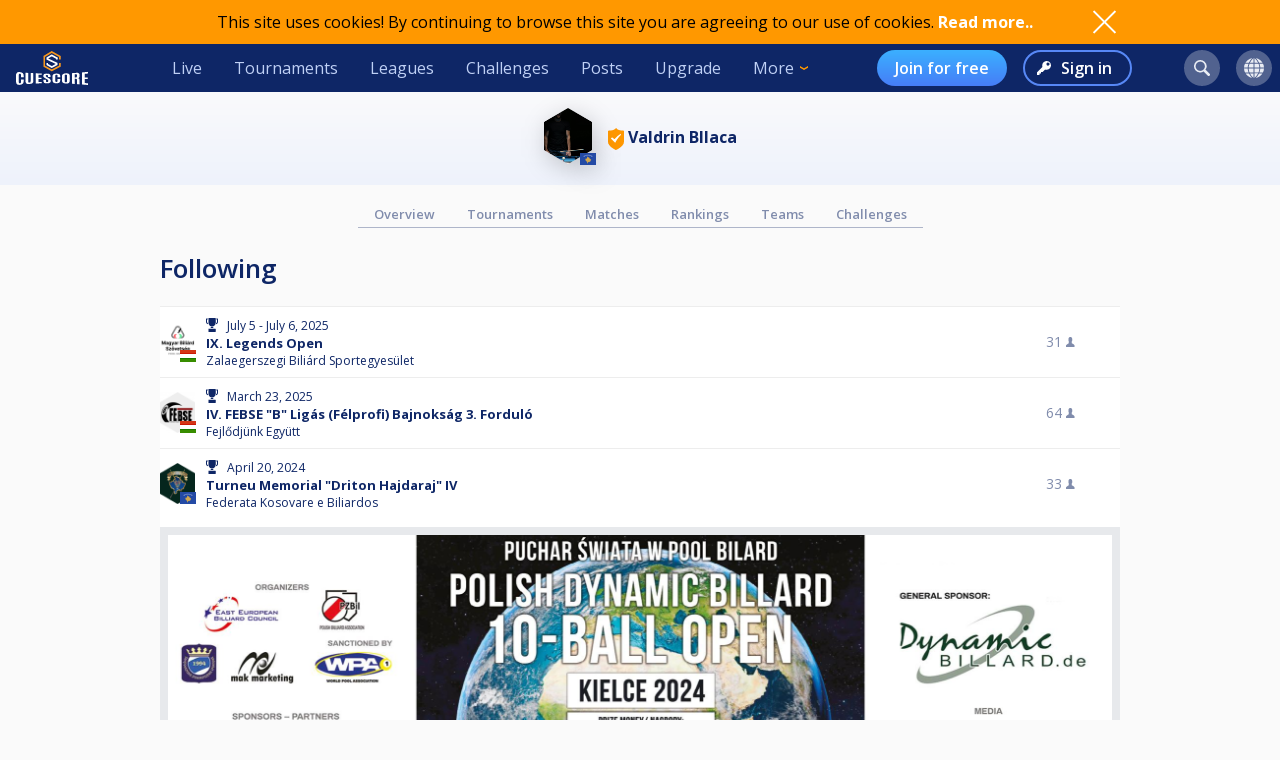

--- FILE ---
content_type: text/html; charset=UTF-8
request_url: https://cuescore.com/player/Valdrin+Bllaca/1344832/following
body_size: 10910
content:
<!doctype html>
<html lang="en">
  <head>
    <script async src="https://www.googletagmanager.com/gtag/js?id=G-7457HBL56M"></script>
<script>
  window.dataLayer = window.dataLayer || [];
  function gtag(){dataLayer.push(arguments);}
  gtag('js', new Date());
  gtag('config', 'G-7457HBL56M');
</script>

    <title>Valdrin Bllaca</title>
    <script src="/js/jquery/3.7.1/jquery-3.7.1.min.js"></script>
    <!--<script src="https://code.jquery.com/jquery-migrate-3.5.2.min.js"></script>-->
    <script defer src="https://js.stripe.com/v3/"></script>
    <script defer type="text/javascript" src="/js/cs/cs.min-1.7.js"></script>
<script defer type="text/javascript" src="/js/cs/cs.lang.php?v=1.7"></script>
<script defer type="text/javascript" src="/js/cs/jquery.cs.min-1.7.js"></script><script type="text/javascript" src="/js/cuescore.min.js?v=1.7"></script>
    <link rel="apple-touch-icon-precomposed" sizes="57x57" href="/apple-touch-icon-57x57.png" />
    <link rel="apple-touch-icon-precomposed" sizes="60x60" href="/apple-touch-icon-60x60.png" />
    <link rel="apple-touch-icon-precomposed" sizes="72x72" href="/apple-touch-icon-72x72.png" />
    <link rel="apple-touch-icon-precomposed" sizes="76x76" href="/apple-touch-icon-76x76.png" />
    <link rel="apple-touch-icon-precomposed" sizes="114x114" href="/apple-touch-icon-114x114.png" />
    <link rel="apple-touch-icon-precomposed" sizes="120x120" href="/apple-touch-icon-120x120.png" />
    <link rel="apple-touch-icon-precomposed" sizes="144x144" href="/apple-touch-icon-144x144.png" />
    <link rel="apple-touch-icon-precomposed" sizes="152x152" href="/apple-touch-icon-152x152.png" />
    <link rel="icon" type="image/png" href="/favicon16.png" sizes="16x16" />
    <link rel="icon" type="image/png" href="/favicon32.png" sizes="32x32" />
    <link rel="icon" type="image/png" href="/favicon96.png" sizes="96x96" />
    <link rel="icon" type="image/png" href="/favicon128.png" sizes="128x128" />
    <link rel="icon" type="image/png" href="/favicon196.png" sizes="196x196" />
    <link rel="manifest" href="/manifest.json">
    <meta name="verification" content="3ef0e4fc4bf463869ac66ef2a8f70fdb" />
    <meta name="application-name" content="CueScore"/>
    <meta name="viewport" content="width=device-width, initial-scale=1">
    <!-- Chrome, Firefox OS, Opera and Vivaldi -->
    <meta name="theme-color" content="#0E2666">
    <!-- Windows Phone -->
    <meta name="msapplication-navbutton-color" content="#0E2666">
    <!-- iOS Safari -->
    <meta name="apple-mobile-web-app-status-bar-style" content="#0E2666">
    <meta name="apple-mobile-web-app-capable" content="yes">
    <meta name="mobile-web-app-capable" content="yes" />
    <meta name="msapplication-TileColor" content="#FFFFFF" />
    <meta name="msapplication-TileImage" content="/mstile-144x144.png" />
    <meta name="msapplication-square70x70logo" content="/mstile-70x70.png" />
    <meta name="msapplication-square150x150logo" content="/mstile-150x150.png" />
    <meta name="msapplication-wide310x150logo" content="/mstile-310x150.png" />
    <meta name="msapplication-square310x310logo" content="/mstile-310x310.png" />
    <link href="//fonts.googleapis.com/css?family=Open+Sans:400,600,700,800" rel="stylesheet" type="text/css">
    <link id="cs-code-main-css" data-version="1.4" href="/css/cuescore.min-1.4.css" rel="stylesheet" type="text/css">
    <link rel="alternate" href="//cuescore.com/player/Valdrin+Bllaca/1344832" hreflang="x-default" /><link rel="alternate" href="//cuescore.com/player/Valdrin+Bllaca/1344832?lang=no" hreflang="no" /><link rel="alternate" href="//cuescore.com/player/Valdrin+Bllaca/1344832?lang=fr" hreflang="fr" /><link rel="alternate" href="//cuescore.com/player/Valdrin+Bllaca/1344832?lang=el" hreflang="el" /><link rel="alternate" href="//cuescore.com/player/Valdrin+Bllaca/1344832?lang=de" hreflang="de" /><link rel="alternate" href="//cuescore.com/player/Valdrin+Bllaca/1344832?lang=nl" hreflang="nl" /><link rel="alternate" href="//cuescore.com/player/Valdrin+Bllaca/1344832?lang=mk" hreflang="mk" /><link rel="alternate" href="//cuescore.com/player/Valdrin+Bllaca/1344832?lang=fi" hreflang="fi" /><link rel="alternate" href="//cuescore.com/player/Valdrin+Bllaca/1344832?lang=es" hreflang="es" /><link rel="alternate" href="//cuescore.com/player/Valdrin+Bllaca/1344832?lang=sq" hreflang="sq" /><link rel="alternate" href="//cuescore.com/player/Valdrin+Bllaca/1344832?lang=ru" hreflang="ru" /><link rel="alternate" href="//cuescore.com/player/Valdrin+Bllaca/1344832?lang=se" hreflang="se" /><link rel="alternate" href="//cuescore.com/player/Valdrin+Bllaca/1344832?lang=pl" hreflang="pl" /><link rel="alternate" href="//cuescore.com/player/Valdrin+Bllaca/1344832?lang=it" hreflang="it" /><link rel="alternate" href="//cuescore.com/player/Valdrin+Bllaca/1344832?lang=pt" hreflang="pt" /><link rel="alternate" href="//cuescore.com/player/Valdrin+Bllaca/1344832?lang=hr" hreflang="hr" /><link rel="alternate" href="//cuescore.com/player/Valdrin+Bllaca/1344832?lang=sk" hreflang="sk" /><link rel="alternate" href="//cuescore.com/player/Valdrin+Bllaca/1344832?lang=ja" hreflang="ja" /><link rel="alternate" href="//cuescore.com/player/Valdrin+Bllaca/1344832?lang=da" hreflang="da" /><link rel="alternate" href="//cuescore.com/player/Valdrin+Bllaca/1344832?lang=zh" hreflang="zh" /><link rel="alternate" href="//cuescore.com/player/Valdrin+Bllaca/1344832?lang=cs" hreflang="cs" /><link rel="alternate" href="//cuescore.com/player/Valdrin+Bllaca/1344832?lang=hu" hreflang="hu" />
    <link rel="canonical" href="https://cuescore.com/player/Valdrin+Bllaca/1344832" /><meta property="fb:app_id" content="339170092957037" /><meta property="og:site_name" content="CueScore"/><meta property="og:type" content="article" /><meta property="og:image" content="https://img.cuescore.com/image/3/4/36e07840cb81f62764720f8a5ffa73af.png?t=1552837252" />
<meta property="og:image:width" content="768" />
<meta property="og:image:height" content="887" /><meta property="og:url" content="https://cuescore.com/player/Valdrin+Bllaca/1344832" />
<meta property="og:title" content="Valdrin Bllaca" />
<meta property="og:description" content="CueScore helps people organize and run billiard tournaments, keep track of events near you, view livescores and checkout your competition.
Run tournaments for you and your friends, or enter national championships in the same system." />
<meta property="og:locale" content="en_US" /><meta property="og:locale:alternate" content="no_NO" /><meta property="og:locale:alternate" content="fr_FR" /><meta property="og:locale:alternate" content="el_GR" /><meta property="og:locale:alternate" content="de_DE" /><meta property="og:locale:alternate" content="nl_NL" /><meta property="og:locale:alternate" content="mk_MK" /><meta property="og:locale:alternate" content="fi_FI" /><meta property="og:locale:alternate" content="es_ES" /><meta property="og:locale:alternate" content="sq_AL" /><meta property="og:locale:alternate" content="ru_RU" /><meta property="og:locale:alternate" content="sv_SE" /><meta property="og:locale:alternate" content="pl_PL" /><meta property="og:locale:alternate" content="it_IT" /><meta property="og:locale:alternate" content="pt_BR" /><meta property="og:locale:alternate" content="hr_HR" /><meta property="og:locale:alternate" content="sk_SK" /><meta property="og:locale:alternate" content="ja_JP" /><meta property="og:locale:alternate" content="da_DK" /><meta property="og:locale:alternate" content="zh_CN" /><meta property="og:locale:alternate" content="cs_CZ" /><meta property="og:locale:alternate" content="hu_HU" />
    <!-- <link rel="stylesheet" href="//ajax.googleapis.com/ajax/libs/jqueryui/1.10.4/themes/smoothness/jquery-ui.css" /> -->
<script defer type="text/javascript" src="/js/zpin/jquery.zSuggest.js"></script>

    <link rel="stylesheet" href="/css/spinners.css" type="text/css">

    <script async src="https://cdn.fuseplatform.net/publift/tags/2/3797/fuse.js"></script>
    <script>
    /* Only register a service worker if it's supported */
    if ('serviceWorker' in navigator) {
      window.addEventListener('load', function() {
        navigator.serviceWorker.register('/service-worker.js');
      });      
    }
    </script>
  </head>
  <body>
    <div id="Container">
      <script>

var toggleList = function(elm) {
  if ( $(elm).siblings('.list').children('a').length > 1 ) {
    prevD();
    stopP();
    $(elm).siblings('.list').toggle();
    // Make sure other menus get closed:
    $('#header .list-1, #header .list, #proLine .list').each( function() {
      if ( $(this).parent().get(0) != $(elm).parent().get(0) ) {
        $(this).hide();
        $(this).parent().removeClass('is-active');
      }
    });
    // Prevent initial a tag getting fired:
    return false;
  }
};
var toggleDropdown = function(elm) {
  stopP(); 
  $(elm).children('.list-1').toggle();
  $('#header .list-1, #header .list, #proLine .list').each( function() {
    if ( $(this).parent().get(0) != elm ) {
      $(this).hide();
      $(this).parent().removeClass('is-active');
    }
  });
  if ( $(elm).hasClass('hamburger') ) {
    $(elm).toggleClass('is-active');
  }
};
var headerData = {
    "userId": 0,
    "firstname": "",
    "lastname": "",
    "profileUrl": "",
    "profileImg": "",
    "accounts": [],
    "shop": 0,
    "language": "en",
    "notifications": 0,
    "messages": 0
};    
$(document).ready( function() {
   CS.Header.init(headerData);
});
</script>
<style>
nav.secondary { height: 44px; background: white; display: none; align-items: center; justify-content: space-around; }
nav.secondary a { display: flex; align-items: center; height: 44px; padding: 0 12px; color: #0E2666; }
nav.secondary a:hover { text-decoration: none; background-color: #F3F3F3; }
#header { background: #0E2666; display: flex; align-items: center; position: sticky; top: 0; z-index: 9;}
#header > *:not(.hide) { display: flex; align-items: center; height: 48px; min-width: 48px; padding: 0 16px; color: #BFD0F5; }
#header > *:hover { text-decoration: none; background-color: #243A74 !important; cursor: pointer; }
#header div.dash { padding: 0 !important; }
#header a.home { background: url(/img/cs_pict.svg) center center / 28px no-repeat; }
#header a.live { margin-left: auto; }
#header.nouser a.home { background: transparent url(/img/cuescore-logo-white.svg) center center / 72px  no-repeat; width: 104px; }

#header a.selected { border-top: 4px solid transparent; border-bottom: 4px solid #FF9800; }
.secondary a.selected { border-top: 4px solid transparent; border-bottom: 4px solid #467DF7; font-weight: 600; }
#header .list-1 a.selected { border: 0; border-left: 4px solid #FF9800; }
#header .circle { margin: 0 8px; width: 36px; height: 36px; min-width: auto; border-radius: 18px; border: 0 !important; }
#header .circle:hover { background-color: #3E5185 !important; }
#header a.search { margin-left: auto; background: #51628F url(/img/search-icon.svg) center center / 16px no-repeat; }
#header a.notif { background: #51628F url(/img/notifications-icon.svg) center center / 16px no-repeat; position: relative;}
#header a.notif .count,
#header a.msg .count,
#header a.shop .count{ position: absolute; top: 0; display: none; right: -7px; font-size: 12px; font-weight: 600; line-height: normal; color: #0e2666; border-radius: 50%; background-color: #32E0A6; width: 14px; height: 14px; padding: 0 4px; text-align: center; align-items: center; justify-content: center; }
#header a.msg .count { background-color: #3BB0FF;  }
#header a.notif .count.active,
#header a.msg .count.active,
#header a.shop .count.active { display: flex; }
#header a.shop { background: #51628F url(/img/shop-icon.svg) center center / 20px no-repeat; position: relative;}
#header a.msg { background: #51628F url(/img/comment-white.svg) center center / 16px no-repeat; position: relative;}
    
#header .more { border: 0; padding-right: 30px; background: url(/img/arrow-down-orange.svg) right 16px center / 8px no-repeat; outline: none; font-family: inherit; font-size: inherit; line-height: inherit; position: relative;}
#header .more:active { outline: none; }
#header .more .list-1 { left: 0; right: unset; }
#header .list-1 { display: none; position: absolute; top: 48px; right: 0; background: #243A74; padding: 8px 0; border-radius: 0 0 4px 4px; box-shadow: 3px 6px 16px #0e266688; }
#header .list-1 a { display: block; color: #BFD0F5; text-align: left; height: 36px; padding: 0 32px ; display: flex; align-items: center; white-space: nowrap; }
#header .list-1 a:last-child { border-radius: 0 0 4px 4px; }
#header .list-1 a:hover { text-decoration: none; background-color: #3562CB; }

#header.nouser .user { display: none; }
#header .user { background: #51628F url() center center / 40px no-repeat; }
#header .user .list-1 a { background:  left 16px center no-repeat; padding-left: 44px; }
#header .user .list-1 a:hover { background-color: #3562CB; }
    
#header .user a.dashboard { background-image: url(/img/pro/dashboard-white.svg); background-size: 16px; }
#header .user a.orders { background-image: url(/img/menu/order.svg); }
#header .user a.settings { background-image: url(/img/menu/settings.svg); }
#header .user a.profile { background-image: url(/img/menu/profile.svg); }
#header .user a.scoreboard { background-image: url(/img/pro/scoreboard-light.svg); background-size: 18px; }
#header .user a.logout { background-image: url(/img/menu/logout.svg); color: #ff5f5f; }

#header .language { display: none; background: #51628F url(/img/language-icon.svg) center center / 20px no-repeat; position: relative;}
#header .language .list-1 { top: 42px; }
#header .language .list-1 a { background: left 16px center no-repeat; padding-left: 56px; }
#header .language .list-1 a:hover { background-color: #243A74; }
#header .menu { display: none; }

#header a.signup { display: none; margin-left: auto; height: 36px; border-radius: 18px; background:transparent linear-gradient(180deg, #3BB0FF 0%, #467DF7 100%) 0% 0% no-repeat padding-box; padding: 0 18px; color: #FFF; font-weight: 600; }
#header a.login { display: none; height: 36px; background: transparent url(/img/key-white.svg) left 12px center / 14px no-repeat; border: 2px solid #5788F6; color: #FFF; font-weight: 600; border-radius: 18px; padding: 0 18px 0 36px; margin-left: 16px;}
#header.nouser a.signup, #header.nouser a.login, #header.nouser .language { display: flex; }
#header.nouser .dash, #header.nouser .notif { display: none; }
#proLine { display: none; position: sticky; top: 0; height: 48px; background: #0E2666; box-shadow: 3px 3px 6px #0325563D; display: flex; justify-content: flex-start; align-items: center; color: #FFF; font: normal normal normal 16px/15px Open Sans; z-index: 10; }  
#proLine.hide { display: none; }
#proLine > * { height: 48px;}
#proLine > *:hover { background-color: #243A74 !important;}
#proLine .homepage { width: 48px; background: transparent url(/img/cs_pict.svg) center center / 28px no-repeat;}
#proLine .support { width: 48px; background: transparent url(/img/question-white.svg) center center no-repeat; }
.dash { width: 48px; height: 48px; background: #467DF7 url(/img/pro/dashboard-white.svg) center center / 28px no-repeat; position: relative; }
.dash.selected { background: #FFF url(/img/pro/dashboard-blue.svg) center center / 28px no-repeat;  }
#header .dash:hover { background-color: #4074E8 !important;}
.dash > a { width: 48px; height: 48px; display: inline-block; }
#proLine .list, #header .list, #header .list-1 { display: none; }
#proLine .dash .list, #header .dash .list { background-color: #FFF; position: absolute; top: 48px; left: 0; width: auto; white-space: nowrap; z-index: 3; padding: 8px 0; box-shadow: 3px 6px 16px #0E266688; border-radius: 0 0 4px 4px;}
#proLine .dash .list a, #header .dash .list a { display: block; line-height: 36px; background-position: center left 16px; background-repeat: no-repeat; background-size: auto 24px; color: #0E2666 ; text-decoration: none; padding-left: 50px; padding-right: 20px; }
#proLine .dash .list a:hover, #header .dash .list a:hover { background-color: #F5FBFF; }    
#header .count { animation: notif-blink 3s infinite; }
@keyframes notif-blink {
  50%   { transform: scale(1.3); opacity: 1; }
  100%   { transform: scale(1); opacity: 1; }
}
#header > .hamburger { padding: 0 12px; }
.hamburger.is-active .hamburger-inner,.hamburger.is-active .hamburger-inner:after,.hamburger.is-active .hamburger-inner:before { background-color: #fff; }
.hamburger-box { position: relative; display: block; width: 20px; height: 24px; }
.hamburger-inner { top: 50%; display: block; margin-top: 0px; }
.hamburger-inner,.hamburger-inner:after,.hamburger-inner:before {position: absolute; width: 24px; height: 2px; transition-timing-function: ease; transition-duration: .15s; transition-property: transform; border-radius: 2px; background-color: #fff; }
.hamburger-inner:after,.hamburger-inner:before { display: block; content: ""; }
.hamburger-inner:before { top: -10px }
.hamburger-inner:after { bottom: -10px; }
.hamburger .hamburger-inner { transition-timing-function: cubic-bezier(.55,.055,.675,.19); transition-duration: 75ms; }
.hamburger .hamburger-inner:before { transition: top 75ms ease .12s,opacity 75ms ease; }
.hamburger .hamburger-inner:after { transition: bottom 75ms ease .12s,transform 75ms cubic-bezier(.55,.055,.675,.19); }
.hamburger.is-active .hamburger-inner { transition-delay: .12s; transition-timing-function: cubic-bezier(.215,.61,.355,1); transform: rotate(45deg); }
.hamburger.is-active .hamburger-inner:before { top: 0; transition: top 75ms ease,opacity 75ms ease .12s; opacity: 0; }
.hamburger.is-active .hamburger-inner:after { bottom: 0; transition: bottom 75ms ease,transform 75ms cubic-bezier(.215,.61,.355,1) .12s; transform: rotate(-90deg); }

@media only screen and (max-width: 960px) {
  #proLine { height: 48px; }
  #proLine .homepage { width: 48px; height: 48px; }
  #proLine .dash .select { width: 100vw; left: -48px; }
  #proLine .dash { width: 48px; height: 48px;}
  #proLine .dash > a { width: 48px; height: 48px;}

  #header .list-1 a { height: 44px; }
  #header .home { display: flex; width: 48px; }
  #header .menu { display: flex; }
  #header .dash { display: flex; }
  #header .profiles { display: flex; }
  #header .circle { margin: 0 4px; }
  #header .user { margin-right: 4px; }
  #proLine .dash .list, #header .dash .list, #header .list, #header .list-1 { position: fixed; top: 48px !important; left: 0; right: unset; width: 100vw; height: 100vh; overflow-y: scroll; padding-bottom: 64px;}
  #header > .live,
  #header > .tournaments,
  #header > .leagues, 
  #header > .challenges,
  #header > .news, 
  #header > .upgrade,
  #header > .more,
  #header.nouser > a.signup { display: none; }
  #header.nouser a.login { margin-left: auto; }
  nav.secondary { display: flex; }
}
</style>
<div id="cookie-notice">
  <div style="display: flex; justify-content: space-between; width: 960px;  align-items: center;">
    <div class="desc">This site uses cookies! By continuing to browse this site you are agreeing to our use of cookies. <a href="/policy/cookie">Read more..</a></div>
    <div class="ok" onclick="CS.Cookie.OK();"></div>
  </div>
</div>

<nav id="proLine" class="hide">
  <a class="homepage" href="/"></a>
  <div class="dash">
    <a href="" onclick="toggleList(this);"></a>
    <div class="list hideOnDocClick"></div>
  </div>
  <a class="support" href="/support/" style="margin-left: auto;" title="Support"></a>
  <!--
  <div class="profiles">
    <a href="" onclick="toggleList(this);"></a>
    <div class="list hideOnDocClick"></div>
  </div>
  -->
</nav>
<nav id="header" class="noPrint nouser">
  <a class="home" href="/"></a>
  <div class="dash">
    <a href="" onclick="toggleList(this);"></a>
    <div class="list hideOnDocClick"></div>
  </div>
  <a class="live " href="/live">Live</a>
  <a class="tournaments " href="/tournaments">Tournaments</a>
  <a class="leagues " href="/leagues">Leagues</a>
  <a class="challenges " href="/challenges">Challenges</a>
  <a class="news " href="/posts">Posts</a>
  <a class="upgrade " href="/pro">Upgrade</a>
  <div class="more" onclick="toggleDropdown(this);">More
    <nav class="list-1 hideOnDocClick">
      <!--<a class="players " href="/players/">Players</a>
      <a class="teams " href="/teams/">Teams</a>-->
      <a class="organizations " href="/organizations/">Organizations</a>
      <a class="venues " href="/venues/">Venues</a>
      <a class="schema " href="/schema/">Brackets</a>
      <a href="/scoreboard/">Scoreboard</a>
      <a href="https://api.cuescore.com/">API</a>
      <a class="" href="/support/">Support</a>
      <a href="/about">About</a>
    </nav>
  </div>
  
  <a class="signup" href="/signup">Join for free</a>
  <a class="login" href="/login">Sign in</a>
      
  <a class="search circle " href="/search"></a>
  <a class="notif circle " href="/notifications/"><div class="count">!</div></a>
  
  <a class="shop circle hide" href="/"><div class="count active">!</div></a>
  <div class="language circle unselectable" onclick="toggleDropdown(this);">
    <nav class="list-1 hideOnDocClick">
      <a href="/language/?lang=cs" title="Czech" style="background-image: url(/img/flags/png-country-4x2-none/res-28x21/cz.png);"> čeština</a>
      <a href="/language/?lang=da" title="Danish" style="background-image: url(/img/flags/png-country-4x2-none/res-28x21/dk.png);"> Dansk</a>  
      <a href="/language/?lang=de" title="German" style="background-image: url(/img/flags/png-country-4x2-none/res-28x21/de.png);"> Deutsch</a>
      <a href="/language/?lang=el" title="Greek" style="background-image: url(/img/flags/png-country-4x2-none/res-28x21/gr.png);"> Ελληνικά</a>
      <a href="/language/?lang=en" title="English (US)" style="background-image: url(/img/flags/png-country-4x2-none/res-28x21/us.png);"> English</a>
      <a href="/language/?lang=es" title="Spanish" style="background-image: url(/img/flags/png-country-4x2-none/res-28x21/es.png);"> Español</a>
      <a href="/language/?lang=fi" title="Finnish" style="background-image: url(/img/flags/png-country-4x2-none/res-28x21/fi.png);"> Suomi</a>
      <a href="/language/?lang=fr" title="French" style="background-image: url(/img/flags/png-country-4x2-none/res-28x21/fr.png);"> Français</a>
      <a href="/language/?lang=hr" title="Croatian" style="background-image: url(/img/flags/png-country-4x2-none/res-28x21/hr.png);"> Hrvatski</a>
      <a href="/language/?lang=hu" title="Hungarian" style="background-image: url(/img/flags/png-country-4x2-none/res-28x21/hu.png);"> Magyar</a>
      <a href="/language/?lang=it" title="Italian" style="background-image: url(/img/flags/png-country-4x2-none/res-28x21/it.png);"> Italiano</a>
      <a href="/language/?lang=ja" title="Japanese" style="background-image: url(/img/flags/png-country-4x2-none/res-28x21/jp.png);"> 日本語</a>
      <a href="/language/?lang=mk" title="Macedonian" style="background-image: url(/img/flags/png-country-4x2-none/res-28x21/mk.png);"> македонски</a>
      <a href="/language/?lang=no" title="Norwegian" style="background-image: url(/img/flags/png-country-4x2-none/res-28x21/no.png);"> Norsk bokmål</a>
      <a href="/language/?lang=nl" title="Dutch" style="background-image: url(/img/flags/png-country-4x2-none/res-28x21/nl.png);"> Nederlands</a>
      <a href="/language/?lang=pl" title="Polish" style="background-image: url(/img/flags/png-country-4x2-none/res-28x21/pl.png);"> Polski</a>
      <a href="/language/?lang=pt" title="Brazilian portuguese" style="background-image: url(/img/flags/png-country-4x2-none/res-28x21/br.png);"> Português</a>
      <a href="/language/?lang=ru" title="Russian" style="background-image: url(/img/flags/png-country-4x2-none/res-28x21/ru.png);"> русский</a>
      <a href="/language/?lang=sk" title="Slovak" style="background-image: url(/img/flags/png-country-4x2-none/res-28x21/sk.png);"> Slovenčina</a>
      <a href="/language/?lang=sq" title="Albanian" style="background-image: url(/img/flags/png-country-4x2-none/res-28x21/al.png);"> Shqip</a>  
      <a href="/language/?lang=se" title="Swedish" style="background-image: url(/img/flags/png-country-4x2-none/res-28x21/se.png);"> Svenska</a>  
      <a href="/language/?lang=zh" title="Chinese" style="background-image: url(/img/flags/png-country-4x2-none/res-28x21/cn.png);"> 中文</a>
    </nav>
  </div>
  <div class="user circle" onclick="toggleDropdown(this);">
    <nav class="list-1 hideOnDocClick">
      <a class="scoreboard icon" href="/scoreboard/?code=personal">Personal scoreboard</a>
      <a class="dashboard icon" href="javascript:void(0);" onclick="toggleList($('#header .dash a').get(0));">Dashboard</a>
      <a class="orders icon" href="/home/orders">Orders</a>
      <a class="profile icon" href="">Edit player profile</a>
      <a class="settings icon" href="/home/settings">Settings</a>
      <a class="logout icon" href="/login/?logout">Log out</a>
    </nav>
  </div>
  
  <div class="menu hamburger" onclick="toggleDropdown(this);">
    <div class="hamburgerbox">
      <div class="hamburger-inner"></div>
    </div>
    <nav class="list-1 hideOnDocClick">
      <a class="live " href="/live">Live</a>
      <a class="tournaments " href="/tournaments">Tournaments</a>
      <a class="leagues " href="/leagues">Leagues</a>
      <a class="challenges " href="/challenges">Challenges</a>
      <a class="news " href="/posts">Posts</a>
      <a class="upgrade " href="/pro">Upgrade</a>
      <!--<a class="players " href="/players/">Players</a>
      <a class="teams " href="/teams/">Teams</a>-->
      <a class="organizations " href="/organizations/">Organizations</a>
      <a class="venues " href="/venues/">Venues</a>
      <a class="schema " href="/schema/">Brackets</a>
      <a href="/scoreboard/">Scoreboard</a>
      <a href="https://api.cuescore.com/">API</a>
      <a class="" href="/support/">Support</a>
    </nav>
  </div>
</nav>
<nav class="secondary">
  <a class="live " href="/live">Live</a>
  <a class="tournaments " href="/tournaments">Tournaments</a>
  <a class="leagues " href="/leagues">Leagues</a>
  <a class="upgrade " href="/pro">Upgrade</a>
</nav>
<div id="Shop" class="CSModalBtn" style="height: 0;">
  <div id="OrderBox" class="CSModalBox Order dropshadow">
    <h2>Shopping cart</h2>
    <div id="Cart"></div>
  </div>
</div>
      <div id="Content">
        
        <style>
#Content { padding-top: 0; }
.playerOwnMenu { position: absolute; top: 28%; right: calc(50% + 66px); height: 0; z-index: 3; max-width: 960px; margin: auto; text-align: center;}    
.playerOwnMenu .createNew { margin: auto; height: 44px; width: 44px; font-weight: 600; display: flex; align-items: center; background: #467DF7 url(/img/scoreboard-plus.svg) center center / 14px no-repeat; border-radius: 50%; color: #FFF; text-transform: uppercase; filter: drop-shadow(3px 6px 12px rgba(0,0,0,.2)); }
.playerOwnMenu .createNew:hover { cursor:pointer; background-color: #5788F6; }
    
.playerMenu { display: flex; align-items: center; justify-content: center; flex-wrap: wrap; margin: 0 auto 32px auto; max-width: 640px; }
.playerMenu a { text-align: center; padding: 4px 16px;  font-size: 13px; border-bottom: 1px solid #AEB5C9; color: #808CAC; font-weight: 600; }
.playerMenu a.selected { border-bottom: 2px solid #467DF7; color: #467DF7; } 

.profileMini { display: flex; justify-content: center; align-items: center; padding: 16px 0; margin-bottom: 16px; background: transparent linear-gradient(180deg, #FAFAFB 0%, #EEF2FB 100%) 0% 0% no-repeat padding-box; }
.profileMini .name a { text-decoration: none; color: inherit; font-weight: 700; }
.profileMini .name a:hover { text-decoration: none; color: inherit; }
.profileMini .profileImg { position: relative; width: 48px; margin-right: 16px; }
.profileMini .profileImg img { max-width: 48px; filter: drop-shadow(3px 6px 12px rgba(0,0,0,.2)); }
.profileMini .profileImg img.flag { position: absolute; bottom: 4px; left: calc(50% + 12px); width: 16px; }
.profileMini img.badge { vertical-align: bottom; margin-right: 4px; } 
</style>

<header class="profileMini">
      <div class="profileImg PROFILE CSGallery" data-image-id="5056041" data-pin-id="1344832"><img src="//img.cuescore.com/image/3/3/36e07840cb81f62764720f8a5ffa73af.png?t=1552837252" alt="Profileimage" />
      <img class="flag" src="/img/flags/png-country-4x2-none/res-40x30/xk.png" alt=""  title="Kosovo" />
    </div>
  <div class="name"><a href="//cuescore.com/player/Valdrin+Bllaca/1344832">    <span class="badge" title="CueScore Translator" rel="tooltip"></span> Valdrin Bllaca</a></div>
  
</header>

<div class="playerMenu mpad">
  <a href="//cuescore.com/player/Valdrin+Bllaca/1344832" class="">Overview</a>
  <a href="//cuescore.com/player/Valdrin+Bllaca/1344832/tournaments" class="">Tournaments</a>
  <a href="//cuescore.com/player/Valdrin+Bllaca/1344832/matches" class="">Matches</a>
  <a href="//cuescore.com/player/Valdrin+Bllaca/1344832/rankings" class="">Rankings</a>
  <a href="//cuescore.com/player/Valdrin+Bllaca/1344832/teams" class="">Teams</a>
  <a href="//cuescore.com/player/Valdrin+Bllaca/1344832/challenges" class="">Challenges</a>
</div>


  <style>.tournaments td.type { display: none;}</style>
  <div class="following tournaments content mpad">
    <h2 style="margin-top: -10px">Following</h2>
    <table class="standard clear fullWidth " style="margin: 20px 0;">
      <tbody>
              
<tr class="tournament ">
  <td class="type Tournament" rel="tooltip" title="Tournament"></td>
  <td class="pro profileImage" style="width: 35px;"><div class="ownerIcons"><a href="//cuescore.com/mbszpoolszakag"><img class="owner middle" src="//img.cuescore.com/image/c/2/c142b1d76703823d2c4d32695c327fa1.png?t=1702389337" alt="Organization logo" title="MBSZ Pool Szakág" /></a><img class="flag" src="/img/flags/png-country-4x2-none/res-40x30/hu.png" alt="Flag" rel="tooltip" title="Hungary" /></div></td>
  <td style="padding: 8px 4px; padding-left: 0; ">
    <div class="date result"> July 5 - July 6, 2025</div>
    <div class="name"><a class="bold" href="//cuescore.com/tournament/IX.+Legends+Open/55937857">IX. Legends Open</a></div>
    <div class="info"><span class="organizer">Zalaegerszegi Biliárd Sportegyesület</span> </div>
  </td>
  <td class="right nobr" style="color: #808CAC;""><span rel="tooltip" title="Participants">31 <img style="height: 10px;" src="/img/single-icon-light.svg" alt="" /></span></td>
  <td class="followCol"></td>
</tr>    
<tr class="tournament ">
  <td class="type Tournament" rel="tooltip" title="Tournament"></td>
  <td class="pro profileImage" style="width: 35px;"><div class="ownerIcons"><a href="//cuescore.com/fejldjnkegytt"><img class="owner middle" src="//img.cuescore.com/image/6/2/6b1f68a1c45e140174b40b2cb6dd78aa.png?t=1577800077" alt="Organization logo" title="Fejlődjünk Együtt" /></a><img class="flag" src="/img/flags/png-country-4x2-none/res-40x30/hu.png" alt="Flag" rel="tooltip" title="Hungary" /></div></td>
  <td style="padding: 8px 4px; padding-left: 0; ">
    <div class="date result"> March 23, 2025</div>
    <div class="name"><a class="bold" href="//cuescore.com/tournament/IV.+FEBSE+%22B%22+Lig%C3%A1s+%28F%C3%A9lprofi%29+Bajnoks%C3%A1g+3.+Fordul%C3%B3/52948432">IV. FEBSE &quot;B&quot; Ligás (Félprofi) Bajnokság 3. Forduló</a></div>
    <div class="info"><span class="organizer">Fejlődjünk Együtt</span> </div>
  </td>
  <td class="right nobr" style="color: #808CAC;""><span rel="tooltip" title="Participants">64 <img style="height: 10px;" src="/img/single-icon-light.svg" alt="" /></span></td>
  <td class="followCol"></td>
</tr>    
<tr class="tournament ">
  <td class="type Tournament" rel="tooltip" title="Tournament"></td>
  <td class="pro profileImage" style="width: 35px;"><div class="ownerIcons"><a href="//cuescore.com/fkb"><img class="owner middle" src="//img.cuescore.com/image/d/2/d8ea48af402d6fa259664bde820faea1.png?t=1744613493" alt="Organization logo" title="Federata Kosovare e Biliardos" /></a><img class="flag" src="/img/flags/png-country-4x2-none/res-40x30/xk.png" alt="Flag" rel="tooltip" title="Kosovo" /></div></td>
  <td style="padding: 8px 4px; padding-left: 0; ">
    <div class="date result"> April 20, 2024</div>
    <div class="name"><a class="bold" href="//cuescore.com/tournament/Turneu+Memorial+%22Driton+Hajdaraj%22+IV/41951812">Turneu Memorial &quot;Driton Hajdaraj&quot; IV</a></div>
    <div class="info"><span class="organizer">Federata Kosovare e Biliardos</span> </div>
  </td>
  <td class="right nobr" style="color: #808CAC;""><span rel="tooltip" title="Participants">33 <img style="height: 10px;" src="/img/single-icon-light.svg" alt="" /></span></td>
  <td class="followCol"></td>
</tr>    <tr class="tournament banner">
  <td colspan="100" style=" padding: 8px; padding-bottom: 0; width: 35px;"><a href="//cuescore.com/tournament/Polish+Dynamic+Billard+10-ball+Open+WPA+-+Kielce+2024/40609708"><img src="//img.cuescore.com/image/8/7/8a8a915a08a4c729808735f76534910c.png?t=1710194021" alt="Tournament banner" style="width: 100%;" /></a></td>
</tr>
<tr class="tournament withbanner">
  <td class="type Tournament" rel="tooltip" title="Tournament"></td>
  <td class="pro profileImage" style="width: 35px;"><div class="ownerIcons"><a href="//cuescore.com/tvsportspl"><img class="owner middle" src="//img.cuescore.com/image/6/2/6d1bba8ae13f10948083bf22d65c9955.png?t=1579384001" alt="Organization logo" title="TVSPORTSPL" /></a><img class="flag" src="/img/flags/png-country-4x2-none/res-40x30/pl.png" alt="Flag" rel="tooltip" title="Poland" /></div></td>
  <td style="padding: 8px 4px; padding-left: 0; ">
    <div class="date result"> March 15 - March 17, 2024</div>
    <div class="name"><a class="bold" href="//cuescore.com/tournament/Polish+Dynamic+Billard+10-ball+Open+WPA+-+Kielce+2024/40609708">Polish Dynamic Billard 10-ball Open WPA - Kielce 2024</a></div>
    <div class="info"><span class="organizer">TVSPORTSPL</span> </div>
  </td>
  <td class="right nobr" style="color: #808CAC;""><span rel="tooltip" title="Participants">128 <img style="height: 10px;" src="/img/single-icon-light.svg" alt="" /></span></td>
  <td class="followCol"></td>
</tr>    
<tr class="tournament ">
  <td class="type Tournament" rel="tooltip" title="Tournament"></td>
  <td class="pro profileImage" style="width: 35px;"><div class="ownerIcons"><a href="//cuescore.com/remisbilliardssportsbar"><img class="owner middle" src="//img.cuescore.com/image/1/2/1673a205dfded0c6e75d95b5e29664e1.png?t=1555512478" alt="Organization logo" title="Remi's Billiards &amp; Sports bar" /></a><img class="flag" src="/img/flags/png-country-4x2-none/res-40x30/xk.png" alt="Flag" rel="tooltip" title="Kosovo" /></div></td>
  <td style="padding: 8px 4px; padding-left: 0; ">
    <div class="date live"> September 30, 2023</div>
    <div class="name"><a class="bold" href="//cuescore.com/tournament/MiniTournament+Podujeva+9Ball/33114184">MiniTournament Podujeva 9Ball</a></div>
    <div class="info"><span class="organizer">Remi's Billiards &amp; Sports bar</span> </div>
  </td>
  <td class="right nobr" style="color: #808CAC;""><span rel="tooltip" title="Participants">20 <img style="height: 10px;" src="/img/single-icon-light.svg" alt="" /></span></td>
  <td class="followCol"></td>
</tr>    <tr class="tournament banner">
  <td colspan="100" style=" padding: 8px; padding-bottom: 0; width: 35px;"><a href="//cuescore.com/tournament/%F0%9F%91%91KING9+VLORA+9-BALL+OPEN+2022+%252B3000%F0%9F%92%B6%F0%9F%91%91/20116303"><img src="//img.cuescore.com/image/1/7/1e4ef08b49c61c00c15fd51461aedff6.png?t=1667861689" alt="Tournament banner" style="width: 100%;" /></a></td>
</tr>
<tr class="tournament withbanner">
  <td class="type Tournament" rel="tooltip" title="Tournament"></td>
  <td class="pro profileImage" style="width: 35px;"><div class="ownerIcons"><a href="//cuescore.com/king9billiard"><img class="owner middle" src="//img.cuescore.com/image/4/2/45ac49062ace5e43a75c94f8226e97e3.png?t=1555513043" alt="Organization logo" title="KING 9 BILLIARD" /></a><img class="flag" src="/img/flags/png-country-4x2-none/res-40x30/al.png" alt="Flag" rel="tooltip" title="Albania" /></div></td>
  <td style="padding: 8px 4px; padding-left: 0; ">
    <div class="date result"> December 9 - December 11, 2022</div>
    <div class="name"><a class="bold" href="//cuescore.com/tournament/%F0%9F%91%91KING9+VLORA+9-BALL+OPEN+2022+%252B3000%F0%9F%92%B6%F0%9F%91%91/20116303">👑KING9 VLORA 9-BALL OPEN 2022 +3000💶👑</a></div>
    <div class="info"><span class="organizer">KING 9 BILLIARD</span> </div>
  </td>
  <td class="right nobr" style="color: #808CAC;""><span rel="tooltip" title="Participants">84 <img style="height: 10px;" src="/img/single-icon-light.svg" alt="" /></span></td>
  <td class="followCol"></td>
</tr>    <tr class="tournament banner">
  <td colspan="100" style=" padding: 8px; padding-bottom: 0; width: 35px;"><a href="//cuescore.com/tournament/Dynamic+Atlantis+Open/20370820"><img src="//img.cuescore.com/image/4/7/4c0bb17368c6a4ff0e5f976884223667.png?t=1668890222" alt="Tournament banner" style="width: 100%;" /></a></td>
</tr>
<tr class="tournament withbanner">
  <td class="type Tournament" rel="tooltip" title="Tournament"></td>
  <td class="pro profileImage" style="width: 35px;"><div class="ownerIcons"><a href="//cuescore.com/atlantisbilijarklubnis"><img class="owner middle" src="//img.cuescore.com/image/b/2/b291d8019d901fa4b192a45a4d8e5620.png?t=1589839645" alt="Organization logo" title="ATLANTIS Bilijar Klub Nis" /></a><img class="flag" src="/img/flags/png-country-4x2-none/res-40x30/rs.png" alt="Flag" rel="tooltip" title="Serbia" /></div></td>
  <td style="padding: 8px 4px; padding-left: 0; ">
    <div class="date result"> December 3 - December 4, 2022</div>
    <div class="name"><a class="bold" href="//cuescore.com/tournament/Dynamic+Atlantis+Open/20370820">Dynamic Atlantis Open</a></div>
    <div class="info"><span class="organizer">ATLANTIS Bilijar Klub Nis</span> </div>
  </td>
  <td class="right nobr" style="color: #808CAC;""><span rel="tooltip" title="Participants">122 <img style="height: 10px;" src="/img/single-icon-light.svg" alt="" /></span></td>
  <td class="followCol"></td>
</tr>    <tr class="tournament banner">
  <td colspan="100" style=" padding: 8px; padding-bottom: 0; width: 35px;"><a href="//cuescore.com/tournament/BALKAN+BILLIARD+ASSOCIATION+9+BALL+TOURNAMENT+ORGANIZED+BY+BILIARD+FEDERATION+OF+KOSOVO/20428105"><img src="//img.cuescore.com/image/8/7/84d9bd57e99a84fd0f8ebe12ff0878f8.png?t=1669235763" alt="Tournament banner" style="width: 100%;" /></a></td>
</tr>
<tr class="tournament withbanner">
  <td class="type Tournament" rel="tooltip" title="Tournament"></td>
  <td class="pro profileImage" style="width: 35px;"><div class="ownerIcons"><a href="//cuescore.com/fkb"><img class="owner middle" src="//img.cuescore.com/image/d/2/d8ea48af402d6fa259664bde820faea1.png?t=1744613493" alt="Organization logo" title="Federata Kosovare e Biliardos" /></a></div></td>
  <td style="padding: 8px 4px; padding-left: 0; ">
    <div class="date result"> December 3 - December 4, 2022</div>
    <div class="name"><a class="bold" href="//cuescore.com/tournament/BALKAN+BILLIARD+ASSOCIATION+9+BALL+TOURNAMENT+ORGANIZED+BY+BILIARD+FEDERATION+OF+KOSOVO/20428105">BALKAN BILLIARD ASSOCIATION 9 BALL TOURNAMENT ORGANIZED BY BILIARD FEDERATION OF KOSOVO</a></div>
    <div class="info"><span class="organizer">Federata Kosovare e Biliardos</span> </div>
  </td>
  <td class="right nobr" style="color: #808CAC;""><span rel="tooltip" title="Participants">67 <img style="height: 10px;" src="/img/single-icon-light.svg" alt="" /></span></td>
  <td class="followCol"></td>
</tr>    
<tr class="tournament ">
  <td class="type Tournament" rel="tooltip" title="Tournament"></td>
  <td class="pro profileImage" style="width: 35px;"><div class="ownerIcons"><a href="//cuescore.com/matchroompool"><img class="owner middle" src="//img.cuescore.com/image/d/2/da84b382c0788a980795887ed8b63e92.png?t=1606588876" alt="Organization logo" title="Matchroom Pool" /></a><img class="flag" src="/img/flags/png-country-4x2-none/res-40x30/us.png" alt="Flag" rel="tooltip" title="United States" /></div></td>
  <td style="padding: 8px 4px; padding-left: 0; ">
    <div class="date result"> October 10 - October 15, 2022</div>
    <div class="name"><a class="bold" href="//cuescore.com/tournament/US+Open+Pool+Championship+2022/18888121">US Open Pool Championship 2022</a></div>
    <div class="info"><span class="organizer">Matchroom Pool</span> </div>
  </td>
  <td class="right nobr" style="color: #808CAC;""><span rel="tooltip" title="Participants">256 <img style="height: 10px;" src="/img/single-icon-light.svg" alt="" /></span></td>
  <td class="followCol"></td>
</tr>    
<tr class="tournament ">
  <td class="type Tournament" rel="tooltip" title="Tournament"></td>
  <td class="pro profileImage" style="width: 35px;"><div class="ownerIcons"><a href="//cuescore.com/billiardcenterthessaloniki"><img class="owner middle" src="//img.cuescore.com/image/a/2/aa44ba52c2e24acc72de70900dfaa332.png?t=1677845116" alt="Organization logo" title="Billiard Center Thessaloniki" /></a><img class="flag" src="/img/flags/png-country-4x2-none/res-40x30/gr.png" alt="Flag" rel="tooltip" title="Greece" /></div></td>
  <td style="padding: 8px 4px; padding-left: 0; ">
    <div class="date result"> October 8 - October 9, 2022</div>
    <div class="name"><a class="bold" href="//cuescore.com/tournament/Balkan+Billiard+association++9Ball+Open+Tournament+Organized+by+Billiard+Center+Thessaloniki/17990422">Balkan Billiard association  9Ball Open Tournament Organized by Billiard Center Thessaloniki</a></div>
    <div class="info"><span class="organizer">Billiard Center Thessaloniki</span> </div>
  </td>
  <td class="right nobr" style="color: #808CAC;""><span rel="tooltip" title="Participants">101 <img style="height: 10px;" src="/img/single-icon-light.svg" alt="" /></span></td>
  <td class="followCol"></td>
</tr>    <tr class="tournament banner">
  <td colspan="100" style=" padding: 8px; padding-bottom: 0; width: 35px;"><a href="//cuescore.com/tournament/MEZZ+CUES+BALKAN+POOL+TOUR+2022+3-rd+TOURNAMENT/18452359"><img src="//img.cuescore.com/image/c/7/c20720b2fff6eb042db44eb5c690e0bc.png?t=1663931331" alt="Tournament banner" style="width: 100%;" /></a></td>
</tr>
<tr class="tournament withbanner">
  <td class="type Tournament" rel="tooltip" title="Tournament"></td>
  <td class="pro profileImage" style="width: 35px;"><div class="ownerIcons"><a href="//cuescore.com/balkanpooltour"><img class="owner middle" src="//img.cuescore.com/image/4/2/40123a2fd2bf94390b221f119f2d306a.png?t=1538656375" alt="Organization logo" title="Balkan Pool Tour" /></a><img class="flag" src="/img/flags/png-country-4x2-none/res-40x30/rs.png" alt="Flag" rel="tooltip" title="Serbia" /></div></td>
  <td style="padding: 8px 4px; padding-left: 0; ">
    <div class="date result"> September 24 - September 25, 2022</div>
    <div class="name"><a class="bold" href="//cuescore.com/tournament/MEZZ+CUES+BALKAN+POOL+TOUR+2022+3-rd+TOURNAMENT/18452359">MEZZ CUES BALKAN POOL TOUR 2022 3-rd TOURNAMENT</a></div>
    <div class="info"><span class="organizer">Balkan Pool Tour</span> </div>
  </td>
  <td class="right nobr" style="color: #808CAC;""><span rel="tooltip" title="Participants">128 <img style="height: 10px;" src="/img/single-icon-light.svg" alt="" /></span></td>
  <td class="followCol"></td>
</tr>    <tr class="tournament banner">
  <td colspan="100" style=" padding: 8px; padding-bottom: 0; width: 35px;"><a href="//cuescore.com/tournament/Balkan+Billiard+Association+-+Season+2022+-+1-st+Tournament/14671549"><img src="//img.cuescore.com/image/a/7/a792131e7e60e1d518ad36790c62d93d.png?t=1648166332" alt="Tournament banner" style="width: 100%;" /></a></td>
</tr>
<tr class="tournament withbanner">
  <td class="type Tournament" rel="tooltip" title="Tournament"></td>
  <td class="pro profileImage" style="width: 35px;"><div class="ownerIcons"><a href="//cuescore.com/bfnm"><img class="owner middle" src="//img.cuescore.com/image/e/2/e97cd9d5605b249becdaecf687e1a640.png?t=1710362550" alt="Organization logo" title="Billiard Federation of North Macedonia" /></a><img class="flag" src="/img/flags/png-country-4x2-none/res-40x30/mk.png" alt="Flag" rel="tooltip" title="North Macedonia" /></div></td>
  <td style="padding: 8px 4px; padding-left: 0; ">
    <div class="date result"> March 26 - March 27, 2022</div>
    <div class="name"><a class="bold" href="//cuescore.com/tournament/Balkan+Billiard+Association+-+Season+2022+-+1-st+Tournament/14671549">Balkan Billiard Association - Season 2022 - 1-st Tournament</a></div>
    <div class="info"><span class="organizer">Billiard Federation of North Macedonia</span> </div>
  </td>
  <td class="right nobr" style="color: #808CAC;""><span rel="tooltip" title="Participants">76 <img style="height: 10px;" src="/img/single-icon-light.svg" alt="" /></span></td>
  <td class="followCol"></td>
</tr>    
<tr class="tournament ">
  <td class="type Tournament" rel="tooltip" title="Tournament"></td>
  <td class="pro profileImage" style="width: 35px;"><div class="ownerIcons"><a href="//cuescore.com/matchroompool"><img class="owner middle" src="//img.cuescore.com/image/d/2/da84b382c0788a980795887ed8b63e92.png?t=1606588876" alt="Organization logo" title="Matchroom Pool" /></a><img class="flag" src="/img/flags/png-country-4x2-none/res-40x30/gb.png" alt="Flag" rel="tooltip" title="United Kingdom" /></div></td>
  <td style="padding: 8px 4px; padding-left: 0; ">
    <div class="date result"> February 14 - February 21, 2022</div>
    <div class="name"><a class="bold" href="//cuescore.com/tournament/Premier+League+Pool/12888442">Premier League Pool</a></div>
    <div class="info"><span class="organizer">Matchroom Pool</span> </div>
  </td>
  <td class="right nobr" style="color: #808CAC;""><span rel="tooltip" title="Participants">16 <img style="height: 10px;" src="/img/single-icon-light.svg" alt="" /></span></td>
  <td class="followCol"></td>
</tr>    
<tr class="tournament ">
  <td class="type Tournament" rel="tooltip" title="Tournament"></td>
  <td class="pro profileImage" style="width: 35px;"><div class="ownerIcons"><a href="//cuescore.com/bilardoapollonia"><img class="owner middle" src="//img.cuescore.com/image/4/2/45ac49062ace5e43a75c94f8226e97e3.png?t=1555513043" alt="Organization logo" title="Bilardo Apollonia" /></a><img class="flag" src="/img/flags/png-country-4x2-none/res-40x30/al.png" alt="Flag" rel="tooltip" title="Albania" /></div></td>
  <td style="padding: 8px 4px; padding-left: 0; ">
    <div class="date result"> December 18 - December 19, 2021</div>
    <div class="name"><a class="bold" href="//cuescore.com/tournament/Open+Fieri/11484091">Open Fieri</a></div>
    <div class="info"><span class="organizer">Bilardo Apollonia</span> </div>
  </td>
  <td class="right nobr" style="color: #808CAC;""><span rel="tooltip" title="Participants">44 <img style="height: 10px;" src="/img/single-icon-light.svg" alt="" /></span></td>
  <td class="followCol"></td>
</tr>    <tr class="tournament banner">
  <td colspan="100" style=" padding: 8px; padding-bottom: 0; width: 35px;"><a href="//cuescore.com/tournament/Zagreb+Open+2021/10056616"><img src="//img.cuescore.com/image/6/7/65279900e666ef6beee35100d3f58a16.png?t=1634238435" alt="Tournament banner" style="width: 100%;" /></a></td>
</tr>
<tr class="tournament withbanner">
  <td class="type Tournament" rel="tooltip" title="Tournament"></td>
  <td class="pro profileImage" style="width: 35px;"><div class="ownerIcons"><a href="//cuescore.com/bk8ballsesvete"><img class="owner middle" src="//img.cuescore.com/image/e/2/ed0f960d10a5f957363791d38afc07a3.png?t=1599932018" alt="Organization logo" title="BK 8 Ball Sesvete" /></a><img class="flag" src="/img/flags/png-country-4x2-none/res-40x30/hr.png" alt="Flag" rel="tooltip" title="Croatia" /></div></td>
  <td style="padding: 8px 4px; padding-left: 0; ">
    <div class="date result"> October 15 - October 16, 2021</div>
    <div class="name"><a class="bold" href="//cuescore.com/tournament/Zagreb+Open+2021/10056616">Zagreb Open 2021</a></div>
    <div class="info"><span class="organizer">BK 8 Ball Sesvete</span> </div>
  </td>
  <td class="right nobr" style="color: #808CAC;""><span rel="tooltip" title="Participants">106 <img style="height: 10px;" src="/img/single-icon-light.svg" alt="" /></span></td>
  <td class="followCol"></td>
</tr>    <tr class="tournament banner">
  <td colspan="100" style=" padding: 8px; padding-bottom: 0; width: 35px;"><a href="//cuescore.com/tournament/MEZZ+CUES+BALKAN+POOL+TOUR+2020%252F21+4-th+TOURNAMENT/9585364"><img src="//img.cuescore.com/image/5/7/578282edcb0abc441df4ee10734a7bc3.png?t=1632269074" alt="Tournament banner" style="width: 100%;" /></a></td>
</tr>
<tr class="tournament withbanner">
  <td class="type Tournament" rel="tooltip" title="Tournament"></td>
  <td class="pro profileImage" style="width: 35px;"><div class="ownerIcons"><a href="//cuescore.com/balkanpooltour"><img class="owner middle" src="//img.cuescore.com/image/4/2/40123a2fd2bf94390b221f119f2d306a.png?t=1538656375" alt="Organization logo" title="Balkan Pool Tour" /></a><img class="flag" src="/img/flags/png-country-4x2-none/res-40x30/rs.png" alt="Flag" rel="tooltip" title="Serbia" /></div></td>
  <td style="padding: 8px 4px; padding-left: 0; ">
    <div class="date result"> September 25 - September 26, 2021</div>
    <div class="name"><a class="bold" href="//cuescore.com/tournament/MEZZ+CUES+BALKAN+POOL+TOUR+2020%252F21+4-th+TOURNAMENT/9585364">MEZZ CUES BALKAN POOL TOUR 2020/21 4-th TOURNAMENT</a></div>
    <div class="info"><span class="organizer">Balkan Pool Tour</span> </div>
  </td>
  <td class="right nobr" style="color: #808CAC;""><span rel="tooltip" title="Participants">117 <img style="height: 10px;" src="/img/single-icon-light.svg" alt="" /></span></td>
  <td class="followCol"></td>
</tr>    
<tr class="tournament ">
  <td class="type Tournament" rel="tooltip" title="Tournament"></td>
  <td class="pro profileImage" style="width: 35px;"><div class="ownerIcons"><a href="//cuescore.com/matchroompool"><img class="owner middle" src="//img.cuescore.com/image/d/2/da84b382c0788a980795887ed8b63e92.png?t=1606588876" alt="Organization logo" title="Matchroom Pool" /></a><img class="flag" src="/img/flags/png-country-4x2-none/res-40x30/us.png" alt="Flag" rel="tooltip" title="United States" /></div></td>
  <td style="padding: 8px 4px; padding-left: 0; ">
    <div class="date result"> September 13 - September 18, 2021</div>
    <div class="name"><a class="bold" href="//cuescore.com/tournament/US+Open+Pool+Championship+2021/9209905">US Open Pool Championship 2021</a></div>
    <div class="info"><span class="organizer">Matchroom Pool</span> </div>
  </td>
  <td class="right nobr" style="color: #808CAC;""><span rel="tooltip" title="Participants">256 <img style="height: 10px;" src="/img/single-icon-light.svg" alt="" /></span></td>
  <td class="followCol"></td>
</tr>    
<tr class="tournament ">
  <td class="type Tournament" rel="tooltip" title="Tournament"></td>
  <td class="pro profileImage" style="width: 35px;"><div class="ownerIcons"><a href="//cuescore.com/matchroompool"><img class="owner middle" src="//img.cuescore.com/image/d/2/da84b382c0788a980795887ed8b63e92.png?t=1606588876" alt="Organization logo" title="Matchroom Pool" /></a><img class="flag" src="/img/flags/png-country-4x2-none/res-40x30/gb.png" alt="Flag" rel="tooltip" title="United Kingdom" /></div></td>
  <td style="padding: 8px 4px; padding-left: 0; ">
    <div class="date result"> June 6 - June 10, 2021</div>
    <div class="name"><a class="bold" href="//cuescore.com/tournament/World+Pool+Championship+2021/8887825">World Pool Championship 2021</a></div>
    <div class="info"><span class="organizer">Matchroom Pool</span> </div>
  </td>
  <td class="right nobr" style="color: #808CAC;""><span rel="tooltip" title="Participants">128 <img style="height: 10px;" src="/img/single-icon-light.svg" alt="" /></span></td>
  <td class="followCol"></td>
</tr>    
<tr class="tournament ">
  <td class="type Tournament" rel="tooltip" title="Tournament"></td>
  <td class="pro profileImage" style="width: 35px;"><div class="ownerIcons"><a href="//cuescore.com/fkb"><img class="owner middle" src="//img.cuescore.com/image/d/2/d8ea48af402d6fa259664bde820faea1.png?t=1744613493" alt="Organization logo" title="Federata Kosovare e Biliardos" /></a></div></td>
  <td style="padding: 8px 4px; padding-left: 0; ">
    <div class="date result"> May 30 - June 6, 2021</div>
    <div class="name"><a class="bold" href="//cuescore.com/tournament/Kampionati+i+kat%C3%ABrt+shtet%C3%ABror+gara+e+dyt%C3%AB/8779955">Kampionati i katërt shtetëror gara e dytë</a></div>
    <div class="info"><span class="organizer">Federata Kosovare e Biliardos</span> </div>
  </td>
  <td class="right nobr" style="color: #808CAC;""><span rel="tooltip" title="Participants">46 <img style="height: 10px;" src="/img/single-icon-light.svg" alt="" /></span></td>
  <td class="followCol"></td>
</tr>    <tr class="tournament banner">
  <td colspan="100" style=" padding: 8px; padding-bottom: 0; width: 35px;"><a href="//cuescore.com/tournament/Mezz+Cues+Balkan+Pool+Tour+2020+1-st+Tournament/7194365"><img src="//img.cuescore.com/image/6/7/6f44d0c1862ebe4af0e79a49647ab3a5.png?t=1601341878" alt="Tournament banner" style="width: 100%;" /></a></td>
</tr>
<tr class="tournament withbanner">
  <td class="type Tournament" rel="tooltip" title="Tournament"></td>
  <td class="pro profileImage" style="width: 35px;"><div class="ownerIcons"><a href="//cuescore.com/balkanpooltour"><img class="owner middle" src="//img.cuescore.com/image/4/2/40123a2fd2bf94390b221f119f2d306a.png?t=1538656375" alt="Organization logo" title="Balkan Pool Tour" /></a><img class="flag" src="/img/flags/png-country-4x2-none/res-40x30/ba.png" alt="Flag" rel="tooltip" title="Bosnia and Herzegovina" /></div></td>
  <td style="padding: 8px 4px; padding-left: 0; ">
    <div class="date result"> October 24 - October 25, 2020</div>
    <div class="name"><a class="bold" href="//cuescore.com/tournament/Mezz+Cues+Balkan+Pool+Tour+2020+1-st+Tournament/7194365">Mezz Cues Balkan Pool Tour 2020 1-st Tournament</a></div>
    <div class="info"><span class="organizer">Balkan Pool Tour</span> </div>
  </td>
  <td class="right nobr" style="color: #808CAC;""><span rel="tooltip" title="Participants">127 <img style="height: 10px;" src="/img/single-icon-light.svg" alt="" /></span></td>
  <td class="followCol"></td>
</tr>    
<tr class="tournament ">
  <td class="type Tournament" rel="tooltip" title="Tournament"></td>
  <td class="pro profileImage" style="width: 35px;"><div class="ownerIcons"><img class="flag" src="/img/flags/png-country-4x2-none/res-40x30/rs.png" alt="Flag" rel="tooltip" title="Serbia" /></div></td>
  <td style="padding: 8px 4px; padding-left: 0; ">
    <div class="date result"> December 28 - December 29, 2019</div>
    <div class="name"><a class="bold" href="//cuescore.com/tournament/NEW+YEAR%27S+BTT+JOKER+OPEN+2019/6642993">NEW YEAR'S BTT JOKER OPEN 2019</a></div>
    <div class="info"><span class="organizer">Milan Bugarski</span> </div>
  </td>
  <td class="right nobr" style="color: #808CAC;""><span rel="tooltip" title="Participants">130 <img style="height: 10px;" src="/img/single-icon-light.svg" alt="" /></span></td>
  <td class="followCol"></td>
</tr>    
<tr class="tournament ">
  <td class="type Tournament" rel="tooltip" title="Tournament"></td>
  <td class="pro profileImage" style="width: 35px;"><div class="ownerIcons"><img class="flag" src="/img/flags/png-country-4x2-none/res-40x30/rs.png" alt="Flag" rel="tooltip" title="Serbia" /></div></td>
  <td style="padding: 8px 4px; padding-left: 0; ">
    <div class="date result"> November 9 - December 9, 2019</div>
    <div class="name"><a class="bold" href="//cuescore.com/tournament/CACAK+9-ball+Open+Amateur+Tournament/6819096">CACAK 9-ball Open Amateur Tournament</a></div>
    <div class="info"><span class="organizer">VLADIMIR ILIEVSKI</span> </div>
  </td>
  <td class="right nobr" style="color: #808CAC;""><span rel="tooltip" title="Participants">88 <img style="height: 10px;" src="/img/single-icon-light.svg" alt="" /></span></td>
  <td class="followCol"></td>
</tr>    
<tr class="tournament ">
  <td class="type Tournament" rel="tooltip" title="Tournament"></td>
  <td class="pro profileImage" style="width: 35px;"><div class="ownerIcons"><img class="flag" src="/img/flags/png-country-4x2-none/res-40x30/gr.png" alt="Flag" rel="tooltip" title="Greece" /></div></td>
  <td style="padding: 8px 4px; padding-left: 0; ">
    <div class="date result"> October 17 - October 20, 2019</div>
    <div class="name"><a class="bold" href="//cuescore.com/tournament/%F0%9F%91%91Thessaloniki+%22LOGIN+9+BALL+B%27+DIVISION%22+Tournament+17-20+October+2019%F0%9F%8F%86/5711375">👑Thessaloniki &quot;LOGIN 9 BALL B' DIVISION&quot; Tournament 17-20 October 2019🏆</a></div>
    <div class="info"><span class="organizer">Giannis Loginidis</span> </div>
  </td>
  <td class="right nobr" style="color: #808CAC;""><span rel="tooltip" title="Participants">126 <img style="height: 10px;" src="/img/single-icon-light.svg" alt="" /></span></td>
  <td class="followCol"></td>
</tr>    
<tr class="tournament ">
  <td class="type Tournament" rel="tooltip" title="Tournament"></td>
  <td class="pro profileImage" style="width: 35px;"><div class="ownerIcons"><img class="flag" src="/img/flags/png-country-4x2-none/res-40x30/us.png" alt="Flag" rel="tooltip" title="United States" /></div></td>
  <td style="padding: 8px 4px; padding-left: 0; ">
    <div class="date result"> October 15 - October 17, 2019</div>
    <div class="name"><a class="bold" href="//cuescore.com/tournament/Predator+Cues+Steinway+Classic/6639055">Predator Cues Steinway Classic</a></div>
    <div class="info"><span class="organizer">John Leyman</span> </div>
  </td>
  <td class="right nobr" style="color: #808CAC;""><span rel="tooltip" title="Participants">45 <img style="height: 10px;" src="/img/single-icon-light.svg" alt="" /></span></td>
  <td class="followCol"></td>
</tr>    
<tr class="tournament ">
  <td class="type Tournament" rel="tooltip" title="Tournament"></td>
  <td class="pro profileImage" style="width: 35px;"><div class="ownerIcons"><img class="flag" src="/img/flags/png-country-4x2-none/res-40x30/al.png" alt="Flag" rel="tooltip" title="Albania" /></div></td>
  <td style="padding: 8px 4px; padding-left: 0; ">
    <div class="date result"> September 1, 2019</div>
    <div class="name"><a class="bold" href="//cuescore.com/tournament/INAGURIMI+%27+KLUB+SPORTIV+STUDENTI%27/6288572">INAGURIMI ' KLUB SPORTIV STUDENTI'</a></div>
    <div class="info"><span class="organizer">Alban Paja</span> </div>
  </td>
  <td class="right nobr" style="color: #808CAC;""><span rel="tooltip" title="Participants">36 <img style="height: 10px;" src="/img/single-icon-light.svg" alt="" /></span></td>
  <td class="followCol"></td>
</tr>
      </tbody>
    </table>
    
        <div class="center" style="margin: 16px 0;"> &nbsp; <a class="blueghost" href="?&page=2">Next »</a></div>
  </div>

        <div class="clear"></div>
      </div>
    </div>
    <div id="Footer" style="padding-bottom: 0;">
  
    <div class="logo center"><a href="/about"><img src="/img/cuescore-logo-white.svg" /></a></div>
    <div class="copyright"><a href="/about">© 2015-2026 CueScore International</a></div>
  
  <div class="policies" style="padding: 10px; margin-top: 20px;">
    <div style="display: flex; justify-content: space-between; max-width: 450px; margin: 0 auto;">
      <a href="/policy/cookie">Cookie policy</a>
      <a href="/policy/privacy">Privacy policy</a>
      <a href="/tos/">Terms of service</a>
    </div>
  </div>
</div>
    <div data-fuse="23202285760" style="position: sticky; bottom: 0; z-index: 1000;"></div>

    
    
  </body>
</html>

--- FILE ---
content_type: text/html; charset=utf-8
request_url: https://www.google.com/recaptcha/api2/aframe
body_size: 268
content:
<!DOCTYPE HTML><html><head><meta http-equiv="content-type" content="text/html; charset=UTF-8"></head><body><script nonce="IJ_xyCQ7zPTYb7CodxuPzA">/** Anti-fraud and anti-abuse applications only. See google.com/recaptcha */ try{var clients={'sodar':'https://pagead2.googlesyndication.com/pagead/sodar?'};window.addEventListener("message",function(a){try{if(a.source===window.parent){var b=JSON.parse(a.data);var c=clients[b['id']];if(c){var d=document.createElement('img');d.src=c+b['params']+'&rc='+(localStorage.getItem("rc::a")?sessionStorage.getItem("rc::b"):"");window.document.body.appendChild(d);sessionStorage.setItem("rc::e",parseInt(sessionStorage.getItem("rc::e")||0)+1);localStorage.setItem("rc::h",'1769386158356');}}}catch(b){}});window.parent.postMessage("_grecaptcha_ready", "*");}catch(b){}</script></body></html>

--- FILE ---
content_type: image/svg+xml
request_url: https://cuescore.com/img/badge-orange.svg
body_size: 651
content:
<?xml version="1.0" encoding="UTF-8" standalone="no"?>
<svg
   width="5.0469351mm"
   height="6.7733331mm"
   viewBox="0 0 17.882841 23.999999"
   id="svg9499"
   version="1.1"
   xmlns="http://www.w3.org/2000/svg"
   xmlns:svg="http://www.w3.org/2000/svg"
   xmlns:rdf="http://www.w3.org/1999/02/22-rdf-syntax-ns#"
   xmlns:cc="http://creativecommons.org/ns#"
   xmlns:dc="http://purl.org/dc/elements/1.1/">
  <defs
     id="defs9501" />
  <metadata
     id="metadata9504">
    <rdf:RDF>
      <cc:Work
         rdf:about="">
        <dc:format>image/svg+xml</dc:format>
        <dc:type
           rdf:resource="http://purl.org/dc/dcmitype/StillImage" />
      </cc:Work>
    </rdf:RDF>
  </metadata>
  <g
     id="layer1"
     transform="translate(1191.7986,45.35208)">
    <g
       transform="translate(-2482.2986,-273.05208)"
       id="g1104"
       style="fill:#ff9800;fill-opacity:1">
      <path
         class="st18"
         d="m 1308.1,230.6 c -7.1,0 -8.2,-2.7 -8.3,-2.7 -0.1,-0.1 -0.2,-0.2 -0.3,-0.2 v 0 c -0.1,0 -0.3,0.1 -0.3,0.2 0,0 -1.2,2.7 -8.3,2.7 -0.2,0 -0.4,0.2 -0.4,0.3 v 12 c 0,4.9 8.4,8.7 8.8,8.8 h 0.1 0.1 c 0.4,-0.2 8.8,-3.9 8.8,-8.8 v -12 c 0.2,-0.1 0,-0.3 -0.2,-0.3 z"
         id="path1108"
         style="fill:#ff9800;fill-opacity:1" />
      <path
         class="st18"
         d="m 1304.6565,234.03326 c -3.4,2.1 -5.9,4.7 -6.9,5.9 l -2.6,-2 c -0.1,0 -1.5,1.2 -1.4,1.2 l 4.7,4.7 c 0,0 0.1,0.1 0.1,0.1 0,0 0,0 0,0 0.1,0 0.1,-0.1 0.1,-0.1 0.8,-1.9 3.2,-5.9 6.4,-8.8 0.1,-0.1 0.1,-0.1 0,-0.2 0.1,0 -0.4,-0.8 -0.4,-0.8 z m 0,0"
         id="path1106"
         style="fill:#ffffff;fill-opacity:1" />
    </g>
  </g>
</svg>


--- FILE ---
content_type: application/javascript; charset=utf-8
request_url: https://fundingchoicesmessages.google.com/f/AGSKWxWNiveUyrSz2BU9grT-pfzSCyVWrr7-CWJ0w7RdDdecMw7PqckiF-3yEQnQX8jwF7qlqTivVUtsYCpV30C4bga32C8o5INjRmZff6VmJ0B7A8fPvXxEMGopx98s_2bhSaksDj2NJ9fxJDVaXhF7q6XeqYbd7wg2MNBNxUPWOM0zVsJD9p7jhXbA7n-K/_/ads/cbr./ad_navigbar__adbanner//AdsenseBlockView./n4403ad.
body_size: -1289
content:
window['6c777219-81bc-4b07-9cff-b241d54cb34e'] = true;